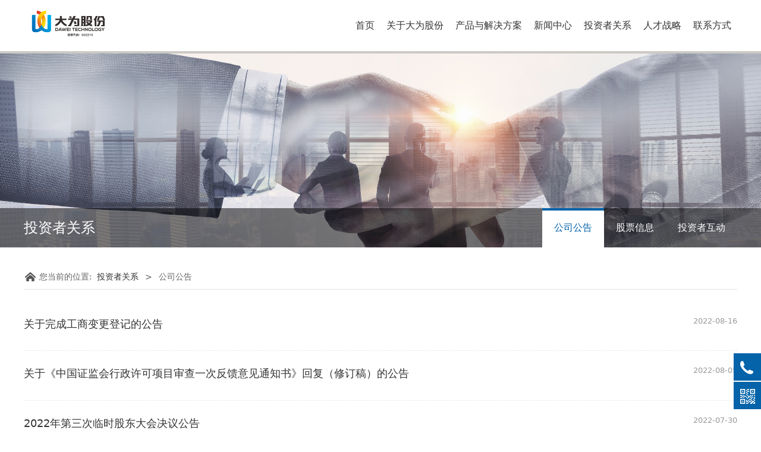

--- FILE ---
content_type: text/html; charset=UTF-8
request_url: https://daweitechnology.cn/list-10801-9308-34.html
body_size: 8569
content:
<!DOCTYPE HTML>
<html>
<head>
<title>深圳市大为创新科技股份有限公司</title>
<meta charset="utf-8">
<meta http-equiv="X-UA-Compatible" content="IE=edge">
<meta name="viewport" content="width=device-width, initial-scale=1">
<meta content="yes" name="apple-mobile-web-app-capable">
<meta content="yes" name="apple-touch-fullscreen">
<meta content="大为创新" name="keywords">
<meta content="深圳市大为创新科技股份有限公司网站" name="description">
<meta content="initial-scale=1.0, minimum-scale=1.0, maximum-scale=2.0, user-scalable=no, width=device-width" name="viewport" />
<meta name="author" content="厦门三五互联信息有限公司,https://www.35.com/">
<link rel="icon" href="/home/b/4/uztwq7/resource/2022/08/02/62e8ceee93743.ico" type="image/x-icon" /><link rel="stylesheet" href="/template/css/fontawesome/css/font-awesome.css">
<link rel="stylesheet" href="/template/css/global.css">
<link rel="stylesheet" href="/template/css/widget.css">
<link rel="stylesheet" href="/template/css/variousComponents.css">
<link rel="stylesheet" href="/template/css/images.css">
<link rel="stylesheet" href="/template/777/css/theme.css">
<link rel="stylesheet" href="/template/777/css/color_3.css">
<script src="/template/js/jquery-3.6.0.min.js"></script>
<!--[if !IE]><!-->
<script src="/template/js/base.js"></script>
<!--<![endif]-->
<!--[if gte IE 9]>
<script src="/template/js/base.js"></script>
<![endif]-->
<!--[if lt IE 9]>
      <link rel="stylesheet" href="/template/777/css/fontawesome/css/font-awesome-ie7.min.css">
      <script src="/template/js/selectivizr.js"></script>
      <script src="//cdn.bootcss.com/html5shiv/3.7.2/html5shiv.min.js"></script>
      <script src="//cdn.bootcss.com/respond.js/1.4.2/respond.min.js"></script>
      <script src="//cdn.bootcss.com/modernizr/2.8.2/modernizr.min.js"></script>
    <![endif]-->
<link href="/public/naples/plugins/lightbox/css/lightbox.min.css" rel="stylesheet">
<link rel="stylesheet" href="/template/banner/css/swiper.min.css">
<script src="/template/banner/js/swiper.min.js"></script> <script src="/template/js/jquery.SuperSlide.js"></script>
<script src="/template/js/common.js?1"></script>
<script src="/template/777/js/theme.js"></script>
<!-- feib -->
<script type="text/javascript" src="/public/naples/plugins/layer/layer.js"></script>
<script type="text/javascript" src="/forum/language.js?lanno=cn&_csrf=3b1ek%2BcF2xjwN7UadLmXXgQwVhSod7zksi6uu1gmGQ6O2SJ2ku%2B1miKCOnTiGWA6eH%2FWSsztFnpSKVcKLg"></script>
<script type="text/javascript" src="/forum/ajax-url.js?lanno=cn&_csrf=3b1ek%2BcF2xjwN7UadLmXXgQwVhSod7zksi6uu1gmGQ6O2SJ2ku%2B1miKCOnTiGWA6eH%2FWSsztFnpSKVcKLg"></script>
<!-- plugins -->
<script type="text/javascript" src="/public/naples/plugins/jQuery.formsValidation.js"></script>
<script type="text/javascript" src="/public/naples/plugins/jQuery.nodeCommon.js"></script>
<script type="text/javascript" src="/public/naples/plugins/extend.js"></script>
<link rel="stylesheet" href="/template/css/animate.min.css">
<script src="/template/js/animate.min.js"></script> 
<script type="text/javascript" src="/template/js/components.js"></script>
<script type="text/javascript" src="/public/naples/js/jquery.menu_style.js"></script>
<script type="text/javascript" src="/public/naples/js/jquery.init.js"></script>
<link rel="stylesheet" href="/template/css/jquery.mCustomScrollbar.css">
<script src="/template/js/jquery.mCustomScrollbar.concat.min.js"></script>
<script type="text/javascript">
$(function(){
    dataAnimate();
    (function($,lanno){
        if(lanno === "" || lanno === "default"){
            return '';
        }

        $(".w-languege").each(function(){
            $(this).find("a").each(function(){
                if($(this).data("lanno") === lanno){
                    $(this).addClass("cur");
                }else{
                    if($(this).hasClass("cur")){
                        $(this).removeClass("cur");
                    }
                }
            });
        });
        
        $('.w-languege-dropDown').each(function(){
            let lanTitle = $(this).find('.select-lang .cur').html();
            $(this).find('.cur-lang span').html(lanTitle);
        });

    })(jQuery,"cn");
});
</script>
<script type="text/javascript">
$(function(){
   $('.nav_inner a').attr('target','_self');
});
</script>
<style>
.newsDetail .newsContent p {
    text-align: inherit;
}
</style>
<script>
var _hmt = _hmt || [];
(function() {
  var hm = document.createElement("script");
  hm.src = "https://hm.baidu.com/hm.js?06c7dce0273d13c0ccc6bae3db618ac3";
  var s = document.getElementsByTagName("script")[0]; 
  s.parentNode.insertBefore(hm, s);
})();
</script>

<script>
(function(){
    var bp = document.createElement('script');
    var curProtocol = window.location.protocol.split(':')[0];
    if (curProtocol === 'https') {
        bp.src = 'https://zz.bdstatic.com/linksubmit/push.js';        
    }
    else {
        bp.src = 'http://push.zhanzhang.baidu.com/push.js';
    }
    var s = document.getElementsByTagName("script")[0];
    s.parentNode.insertBefore(bp, s);
})();
</script></head>
<body>
<script>var page = {pageId:10801};</script>
<div class="height0"><audio autoplay="autoplay" loop="loop" src="/home/b/4/uztwq7/resource/2025/10/31/690413c742ec6.pdf"></audio></div><script type="text/javascript">
$(function(){
   document.addEventListener('DOMContentLoaded', function () {
    function audioAutoPlay() {
        var audio = document.getElementsByTagName('audio');
            audio[0].play();
        document.addEventListener("WeixinJSBridgeReady", function () {
            audio[0].play();
        }, false);
    }
    audioAutoPlay();
  });
  document.addEventListener('touchstart', function () {
      function audioAutoPlay() {
          var audio = document.getElementsByTagName('audio');
              audio[0].play();
      }
      audioAutoPlay();
  });
})
</script><script>var pages = [{"id":"10791","name":"\u9996\u9875","url":"\/index.html"},{"id":"10795","name":"\u62db\u8d24\u7eb3\u624d ","url":"\/faq-10795.html"},{"id":"10797","name":"\u5173\u4e8e\u6211\u4eec","url":"\/page-10797.html"},{"id":"70259","name":"\u534a\u5bfc\u4f53\u5b58\u50a8\u5668","url":"\/page-70259.html"},{"id":"10796","name":"\u5173\u4e8e\u5927\u4e3a\u80a1\u4efd","url":"\/page-10796.html"},{"id":"70739","name":"\u4f01\u4e1a\u6587\u5316","url":"\/page-70739.html"},{"id":"70264","name":"\u6c7d\u8f66\u7f13\u901f\u5668","url":"\/page-70264.html"},{"id":"70268","name":"\u85aa\u8d44\u798f\u5229","url":"\/page-70268.html"},{"id":"10798","name":"\u53d1\u5c55\u5386\u7a0b","url":"\/page-10798.html"},{"id":"11075","name":"\u4ea7\u54c1\u4e0e\u89e3\u51b3\u65b9\u6848","url":"\/page-11075.html"},{"id":"70263","name":"\u65b0\u80fd\u6e90","url":"\/page-70263.html"},{"id":"70266","name":"\u529e\u516c\u73af\u5883","url":"\/cate-70266.html"},{"id":"10799","name":"\u8d44\u8d28\u8363\u8a89","url":"\/page-10799.html"},{"id":"70262","name":"\u667a\u80fd\u7ec8\u7aef","url":"\/page-70262.html"},{"id":"70780","name":"\u6587\u5316\u6d3b\u52a8","url":"\/list-70780.html"},{"id":"11413","name":"\u4e13\u5229\u8bc1\u4e66","url":"\/cate-11413.html"},{"id":"10792","name":"\u65b0\u95fb\u4e2d\u5fc3","url":"\/list-10792.html"},{"id":"11414","name":"\u6295\u8d44\u8005\u5173\u7cfb","url":"\/page-11414.html"},{"id":"70265","name":"\u4eba\u624d\u6218\u7565","url":"\/page-70265.html"},{"id":"10794","name":"\u8054\u7cfb\u65b9\u5f0f","url":"\/page-10794.html"}];
var currentTheme = 777;var isSubmenuShow = 1;;</script>
<div class="body">
    <div class="w-container w-header w-header-common">
        <div class="row clearfix">
            <div class="mobile-nav-toggle"><i class="fa fa-navicon fa-2x"></i></div>
            <div class="nav_right_mask"></div>
            <div class="row_top clearfix">
                <div class="column columnL">
                    <div class="col-logo"> 
                        <div class="w-logo">
    
    <a  href="/index.html"  class="w-logo-img"  > <img src="/home/b/4/uztwq7/resource/2022/06/20/62b01a784dde6.png"/> </a>
</div> 
                    </div>
                </div>
                <div class="column columnR clearfix">
                    <div class="topLogBox topLogBoxPc">
                        <div class="topLogBox-in">
                            <div class="clearfix"> 
                                 
                                 
                                 
                                                            </div>
                        </div>
                    </div>  
                </div>
                <div class="column columnM clearfix"> 
                    <div class="w-nav w-nav1 g-active-add"><div class="w-nav-in"><ul class="nav_inner clearfix" id="g-web-ul-menu" style="display:none;"><li  data-menuid="10791"><a href="/index.html" data-action="10791" >首页</a><i class="nav_simpline_cur"></i></li><li data-menuid="10796"><div class="li-parent-div li-parentOne-div"><a href="/page-10796.html" data-action="10796" >关于大为股份<i class="fa fa-plus"></i></a></div><i class="nav_simpline_cur"></i><div class="submenu"><div class="back-div"><i class="fa fa-angle-left"></i><span>返回</span></div><ul><li  data-menuid="10797"><a href="/page-10797.html" data-action="10797" >关于我们</a></li><li  data-menuid="70739"><a href="/page-70739.html" data-action="70739" >企业文化</a></li><li  data-menuid="10798"><a href="/page-10798.html" data-action="10798" >发展历程</a></li><li  data-menuid="10799"><a href="/page-10799.html" data-action="10799" >资质荣誉</a></li><li data-menuid="11413"><a href="/cate-11413.html" data-action="11413" >专利证书</a></li></ul></div></li><li data-menuid="11075"><div class="li-parent-div li-parentOne-div"><a href="/page-11075.html" data-action="11075" >产品与解决方案<i class="fa fa-plus"></i></a></div><i class="nav_simpline_cur"></i><div class="submenu"><div class="back-div"><i class="fa fa-angle-left"></i><span>返回</span></div><ul><li data-menuid="70259"><a href="https://daweitechnology.com/page-70770.html" data-action="70259" target="_blank">半导体存储器</a></li><li data-menuid="70264"><a href="https://daweitechnology.com/page-70773.html" data-action="70264" target="_blank">汽车缓速器</a></li><li data-menuid="70263"><a href="https://daweitechnology.com/page-70772.html" data-action="70263" target="_blank">新能源</a></li><li data-menuid="70262"><a href="https://daweitechnology.com/page-70771.html" data-action="70262" target="_blank">智能终端</a></li></ul></div></li><li data-menuid="10792"><div class="li-parent-div li-parentOne-div"><a href="/list-10792.html" data-action="10792" >新闻中心<i class="fa fa-plus"></i></a></div><i class="nav_simpline_cur"></i><div class="submenu"><div class="back-div"><i class="fa fa-angle-left"></i><span>返回</span></div><ul><li><a href = "/list-10792-9048.html" data-cateType = "2" >行业资讯</a></li><li><a href = "/list-10792-9047.html" data-cateType = "2" >公司动态</a></li></ul></div></li><li  data-menuid="11414"><a href="/page-11414.html" data-action="11414" >投资者关系</a><i class="nav_simpline_cur"></i></li><li data-menuid="70265"><div class="li-parent-div li-parentOne-div"><a href="/page-70265.html" data-action="70265" >人才战略<i class="fa fa-plus"></i></a></div><i class="nav_simpline_cur"></i><div class="submenu"><div class="back-div"><i class="fa fa-angle-left"></i><span>返回</span></div><ul><li data-menuid="10795"><a href="/faq-10795.html" data-action="10795" >招贤纳才 </a></li><li  data-menuid="70268"><a href="/page-70268.html" data-action="70268" >薪资福利</a></li><li data-menuid="70266"><a href="/cate-70266.html" data-action="70266" >办公环境</a></li><li data-menuid="70780"><a href="/list-70780.html" data-action="70780" >文化活动</a></li></ul></div></li><li  data-menuid="10794"><a href="/page-10794.html" data-action="10794" >联系方式</a><i class="nav_simpline_cur"></i></li><div class="nav_moveBox"></div></ul></div></div><script type="text/javascript">
    (function($){
        if($(".g-active-add").length > 0){
            var joinMenu = ["10801"];
            for(var i in joinMenu){
                $(".g-active-add li").each(function(key){
                    if($(this).data("menuid") == joinMenu[i]){
                        $(this).addClass("active");
                    }
                });
                $(".navSubX li").each(function(key){
                    if($(this).data("menuid") == joinMenu[i]){
                        $(this).addClass("active");
                    }
                });
            }
        }
    })(jQuery);
</script> 
                </div>
            </div>
            <div class="col-right clearfix"> 
                <div class="w-nav g-active-add"><div class="w-nav-in"><ul class="nav_inner clearfix"><li  data-menuid="10791"><a href="/index.html" data-action="10791" >首页</a><i class="nav_simpline_cur"></i></li><li data-menuid="10796"><div class="li-parent-div li-parentOne-div"><a href="/page-10796.html" data-action="10796" >关于大为股份<i class="fa fa-plus"></i></a></div><i class="nav_simpline_cur"></i><div class="submenu"><div class="back-div"><i class="fa fa-angle-left"></i><span>返回</span></div><ul><li  data-menuid="10797"><a href="/page-10797.html" data-action="10797" >关于我们</a></li><li  data-menuid="70739"><a href="/page-70739.html" data-action="70739" >企业文化</a></li><li  data-menuid="10798"><a href="/page-10798.html" data-action="10798" >发展历程</a></li><li  data-menuid="10799"><a href="/page-10799.html" data-action="10799" >资质荣誉</a></li><li data-menuid="11413"><a href="/cate-11413.html" data-action="11413" >专利证书</a></li></ul></div></li><li data-menuid="11075"><div class="li-parent-div li-parentOne-div"><a href="/page-11075.html" data-action="11075" >产品与解决方案<i class="fa fa-plus"></i></a></div><i class="nav_simpline_cur"></i><div class="submenu"><div class="back-div"><i class="fa fa-angle-left"></i><span>返回</span></div><ul><li data-menuid="70259"><a href="https://daweitechnology.com/page-70770.html" data-action="70259" target="_blank">半导体存储器</a></li><li data-menuid="70264"><a href="https://daweitechnology.com/page-70773.html" data-action="70264" target="_blank">汽车缓速器</a></li><li data-menuid="70263"><a href="https://daweitechnology.com/page-70772.html" data-action="70263" target="_blank">新能源</a></li><li data-menuid="70262"><a href="https://daweitechnology.com/page-70771.html" data-action="70262" target="_blank">智能终端</a></li></ul></div></li><li data-menuid="10792"><div class="li-parent-div li-parentOne-div"><a href="/list-10792.html" data-action="10792" >新闻中心<i class="fa fa-plus"></i></a></div><i class="nav_simpline_cur"></i><div class="submenu"><div class="back-div"><i class="fa fa-angle-left"></i><span>返回</span></div><ul><li><a href = "/list-10792-9048.html" data-cateType = "2" >行业资讯</a></li><li><a href = "/list-10792-9047.html" data-cateType = "2" >公司动态</a></li></ul></div></li><li  data-menuid="11414"><a href="/page-11414.html" data-action="11414" >投资者关系</a><i class="nav_simpline_cur"></i></li><li data-menuid="70265"><div class="li-parent-div li-parentOne-div"><a href="/page-70265.html" data-action="70265" >人才战略<i class="fa fa-plus"></i></a></div><i class="nav_simpline_cur"></i><div class="submenu"><div class="back-div"><i class="fa fa-angle-left"></i><span>返回</span></div><ul><li data-menuid="10795"><a href="/faq-10795.html" data-action="10795" >招贤纳才 </a></li><li  data-menuid="70268"><a href="/page-70268.html" data-action="70268" >薪资福利</a></li><li data-menuid="70266"><a href="/cate-70266.html" data-action="70266" >办公环境</a></li><li data-menuid="70780"><a href="/list-70780.html" data-action="70780" >文化活动</a></li></ul></div></li><li  data-menuid="10794"><a href="/page-10794.html" data-action="10794" >联系方式</a><i class="nav_simpline_cur"></i></li><div class="nav_moveBox"></div></ul></div></div><script type="text/javascript">
    (function($){
        if($(".g-active-add").length > 0){
            var joinMenu = ["10801"];
            for(var i in joinMenu){
                $(".g-active-add li").each(function(key){
                    if($(this).data("menuid") == joinMenu[i]){
                        $(this).addClass("active");
                    }
                });
                $(".navSubX li").each(function(key){
                    if($(this).data("menuid") == joinMenu[i]){
                        $(this).addClass("active");
                    }
                });
            }
        }
    })(jQuery);
</script>                <div class="topLogBox topLogBoxTel">
                    <div class="topLogBox-in">
                        <div class="col-com"> 
                             
                             
                              
                        </div>
                    </div>
                </div>
            </div>
        </div>
    </div>
    <section class="w-container bannerBox ">
        <div class="banner">
        <a href="javascript:void(0);" target="_self">
            <img src="/home/b/4/uztwq7/resource/2022/07/14/62cfd5c8388c9.jpg" alt="" title="" style=""/>
        </a>
    </div>
</section>    
    <div class="w-container w-main">
        <div class="row">
            <div class="wrap-content-in w-system w-productcom">
                <div class="w-system-in"> 
                    <!--新闻左侧列表分类--> 
                    
        <div class="w-com-menu w-com-menu-H "  style=""> 
        <div class="w-com-menu-in" id="Lroccomp-2e341a296d20c333e8b2277a2aaf39a4">
            <div class="systitle">
                <div class="systitle-in">投资者关系</div>
                <i class="fa icon_menuControl"></i></div>
                <ul class="ul-parent clearfix"><li class="li-parent" data-cateid="9308"><div class="div-parent"> <a href="/cate-10801-9308.html" >公司公告</a><span class="menu_simpline_cur"></span></div></li><li class="li-parent" data-cateid="9309"><div class="div-parent"> <a href="/cate-10801-9309.html" >股票信息</a><span class="menu_simpline_cur"></span></div></li><li class="li-parent" data-cateid="9310"><div class="div-parent"> <a href="/cate-10801-9310.html" >投资者互动</a><span class="menu_simpline_cur"></span></div></li></ul>        </div>
    </div>

    <script type="text/javascript">
    (function($){
        if($("#Lroccomp-2e341a296d20c333e8b2277a2aaf39a4").length > 0){
            var joinCate = ["9308"];
            for(var i in joinCate){
                $("#Lroccomp-2e341a296d20c333e8b2277a2aaf39a4 li").each(function(key){
                    if($(this).data("cateid") == joinCate[i]){
                        $(this).addClass("cur");
                    }
                });
            }
        }
    })(jQuery);
</script> 
                    <!--新闻左侧列表分类 end--> 
                    
                    <!--新闻列表1--> 
                    <div class="">
    <div class="crumbs"><div class="crumbs_in">您当前的位置: &nbsp;<a href="/list-10801.html">投资者关系</a><span class="separate_span"> > </span> 公司公告 </div></div>                <div class="w-News-list w-News-list15 ">
            <div class="w-News-list-in clearfix">
                <ul>
                                            <li>
                            <div class="news-item"><a class="aHovercolor_main" target="_self" href="/article-10801-123322.html">
                                    <div class="news-com">
                                        <div class="news-together clearfix">
                                            <div class="news-h " title="关于完成工商变更登记的公告">
                                                关于完成工商变更登记的公告</div>
                                                                                            <div class="date">2022-08-16</div>
                                                                                    </div>
                                        <div class="news-sum"></div>
                                    </div>
                                </a></div>
                        </li>
                                            <li>
                            <div class="news-item"><a class="aHovercolor_main" target="_self" href="/article-10801-123321.html">
                                    <div class="news-com">
                                        <div class="news-together clearfix">
                                            <div class="news-h " title="关于《中国证监会行政许可项目审查一次反馈意见通知书》回复（修订稿）的公告">
                                                关于《中国证监会行政许可项目审查一次反馈意见通知书》回复（修订稿）的公告</div>
                                                                                            <div class="date">2022-08-05</div>
                                                                                    </div>
                                        <div class="news-sum"></div>
                                    </div>
                                </a></div>
                        </li>
                                            <li>
                            <div class="news-item"><a class="aHovercolor_main" target="_self" href="/article-10801-121888.html">
                                    <div class="news-com">
                                        <div class="news-together clearfix">
                                            <div class="news-h " title="2022年第三次临时股东大会决议公告">
                                                2022年第三次临时股东大会决议公告</div>
                                                                                            <div class="date">2022-07-30</div>
                                                                                    </div>
                                        <div class="news-sum"></div>
                                    </div>
                                </a></div>
                        </li>
                                            <li>
                            <div class="news-item"><a class="aHovercolor_main" target="_self" href="/article-10801-121887.html">
                                    <div class="news-com">
                                        <div class="news-together clearfix">
                                            <div class="news-h " title="关于全资子公司完成工商变更登记的公告">
                                                关于全资子公司完成工商变更登记的公告</div>
                                                                                            <div class="date">2022-07-22</div>
                                                                                    </div>
                                        <div class="news-sum"></div>
                                    </div>
                                </a></div>
                        </li>
                                            <li>
                            <div class="news-item"><a class="aHovercolor_main" target="_self" href="/article-10801-121101.html">
                                    <div class="news-com">
                                        <div class="news-together clearfix">
                                            <div class="news-h " title="2022年半年度业绩预告">
                                                2022年半年度业绩预告</div>
                                                                                            <div class="date">2022-07-13</div>
                                                                                    </div>
                                        <div class="news-sum"></div>
                                    </div>
                                </a></div>
                        </li>
                                            <li>
                            <div class="news-item"><a class="aHovercolor_main" target="_self" href="/article-10801-121099.html">
                                    <div class="news-com">
                                        <div class="news-together clearfix">
                                            <div class="news-h " title="关于子公司取得实用新型专利证书及商标注册证书的公告">
                                                关于子公司取得实用新型专利证书及商标注册证书的公告</div>
                                                                                            <div class="date">2022-07-12</div>
                                                                                    </div>
                                        <div class="news-sum"></div>
                                    </div>
                                </a></div>
                        </li>
                                            <li>
                            <div class="news-item"><a class="aHovercolor_main" target="_self" href="/article-10801-121097.html">
                                    <div class="news-com">
                                        <div class="news-together clearfix">
                                            <div class="news-h " title="关于认购对象出具特定期间不减持公司股票承诺函的公告">
                                                关于认购对象出具特定期间不减持公司股票承诺函的公告</div>
                                                                                            <div class="date">2022-07-12</div>
                                                                                    </div>
                                        <div class="news-sum"></div>
                                    </div>
                                </a></div>
                        </li>
                                            <li>
                            <div class="news-item"><a class="aHovercolor_main" target="_self" href="/article-10801-121096.html">
                                    <div class="news-com">
                                        <div class="news-together clearfix">
                                            <div class="news-h " title="关于《中国证监会行政许可项目审查一次反馈意见通知书》回复的公告">
                                                关于《中国证监会行政许可项目审查一次反馈意见通知书》回复的公告</div>
                                                                                            <div class="date">2022-07-12</div>
                                                                                    </div>
                                        <div class="news-sum"></div>
                                    </div>
                                </a></div>
                        </li>
                                            <li>
                            <div class="news-item"><a class="aHovercolor_main" target="_self" href="/article-10801-121094.html">
                                    <div class="news-com">
                                        <div class="news-together clearfix">
                                            <div class="news-h " title="关于召开2022年第三次临时股东大会的通知">
                                                关于召开2022年第三次临时股东大会的通知</div>
                                                                                            <div class="date">2022-07-12</div>
                                                                                    </div>
                                        <div class="news-sum"></div>
                                    </div>
                                </a></div>
                        </li>
                                            <li>
                            <div class="news-item"><a class="aHovercolor_main" target="_self" href="/article-10801-121092.html">
                                    <div class="news-com">
                                        <div class="news-together clearfix">
                                            <div class="news-h " title="关于提高公司为子公司提供担保额度预计的公告">
                                                关于提高公司为子公司提供担保额度预计的公告</div>
                                                                                            <div class="date">2022-07-12</div>
                                                                                    </div>
                                        <div class="news-sum"></div>
                                    </div>
                                </a></div>
                        </li>
                                    </ul>
            </div>
        </div>
        <div class="w-pages">
            <a href="/list-10801-9308-1.html" class="w-page-first">
            <span class="w-first-text">首页</span>
        </a>
    

            <a href="/list-10801-9308-33.html" class="w-page-pre">
            <span class="w-pre-text">&lt;上一页</span>
        </a>
    
                                                                                                                                                                                                                                                                                                                                                                                                                                                                                                                                                                                                                                                                                                                                                                                                                                                                                                                                                                                                                                                                                                                                                                                                                                                                                                                                            <a title="29" href="/list-10801-9308-29.html">...</a>
                                            
            
                            <a title="30" href="/list-10801-9308-30.html">30</a>
                                
            
                            <a title="31" href="/list-10801-9308-31.html">31</a>
                                
            
                            <a title="32" href="/list-10801-9308-32.html">32</a>
                                
            
                            <a title="33" href="/list-10801-9308-33.html">33</a>
                                
            
                            <a title="34" href="javascript:void(0);" class="cur">34</a>
                                
            
                            <a title="35" href="/list-10801-9308-35.html">35</a>
                                
            
                            <a title="36" href="/list-10801-9308-36.html">36</a>
                                
            
                            <a title="37" href="/list-10801-9308-37.html">37</a>
                                
            
                            <a title="38" href="/list-10801-9308-38.html">38</a>
                                
                                                <a title="39" href="/list-10801-9308-39.html">...</a>
                                            
                                                        
                                                        
                                                        
                                                        
                                                        
                                                        
                                                        
                                                        
                                                        
                                                        
                                                        
                                                        
                                                        
                                                        
                                                        
                                                
            <a href="/list-10801-9308-35.html" class="w-page-next">
            <span class="w-next-text">下一页&gt;</span>
        </a>
    
            <a href="/list-10801-9308-55.html" class="w-page-last">
            <span class="w-last-text">尾页</span>
        </a>
    </div>
</div>

 
                    <!--新闻列表1 end--> 
                    
                </div>
            </div>
        </div>
    </div>
    <div class="w-container w-footer">
        <div class="w-footer-section pdTop-default pdBottom-default" style="background:url(/home/b/4/uztwq7/resource/2024/05/31/6659932b29d06.png) no-repeat center;" id="section-142493"><div class="w-footer-in" style="max-width:;"><div class="foot-mask" style="background:#fafff0;opacity:0;*filter:alpha(opacity=0); filter:progid:DXImageTransform.Microsoft.Alpha(Opacity=0);"></div><div class="w-foot-content  pdTop-default pdBottom-default" data-id="142493" data-type="31"><div class="li-div col-li-div" data-id="142495" data-type="1"><div class="col-table"><table class="div-table div-table-first" width="100%" cellspacing="0" data-pid="142493" cellpadding="0" border="0"><tbody><tr><td class="td-w" width="76.01742937142669%"><div class="div-padding"><div class="li-div" data-comunique="6eb8b232c5ea7ed98a114e7540000e01">
    <div class="w-space space-b noChoose"  style="height:40px;">
        <div class="stretch-b"></div>
    </div>
</div><div class="li-div" data-comunique="287f9368094ee39217175ecb96aca155">
    <div class="w-text"  style="">
        <div style=" font-size:115%;color:#0099cc; font-weight:bold;"><span style="color: rgb(0, 112, 192);">&nbsp; &nbsp; &nbsp; &nbsp; &nbsp; &nbsp; &nbsp;公司联系方式</span></div>    </div>
</div><div class="li-div" data-comunique="207b64267ce5820af3a6a1dc8717388f">
    <div class="w-space space-b noChoose"  style="height:20px;">
        <div class="stretch-b"></div>
    </div>
</div><div class="li-div" data-comunique="e31a936eb5928096fa717d17c040eb01">
    <div class="w-text"  style="">
        <p>&nbsp; &nbsp; &nbsp; &nbsp; &nbsp; &nbsp; &nbsp; &nbsp;<img src="/home/b/4/uztwq7/resource/2023/09/07/64f973b1658f5.png" title="64f973b1658f5.png" alt="add.png" _id="661317"/> <span style="color: rgb(0, 0, 0);">中国广东省深圳市南山区粤海街道高新区社区科技南路18号深圳湾科技生态园12栋A1406</span></p><p>&nbsp; &nbsp; &nbsp; &nbsp; &nbsp; &nbsp; &nbsp; &nbsp;<img src="/home/b/4/uztwq7/resource/2023/09/07/64f973b8d83eb.png" title="64f973b8d83eb.png" alt="tel.png" _id="661318"/> <span style="color: rgb(0, 0, 0);">0755-83002213&nbsp; &nbsp; </span><span style="color: rgb(216, 216, 216);">&nbsp;</span></p><p dir="ltr">&nbsp; &nbsp; &nbsp; &nbsp; &nbsp; &nbsp; &nbsp; &nbsp;<img src="/home/b/4/uztwq7/resource/2022/06/17/62abec5a573ed.png" width="20" height="19" style="width: 20px; height: 19px; border: 0px solid rgb(0, 0, 0);" vspace="0" title="" alt=""/><span style="color: rgb(0, 0, 0);">&nbsp;dawei@daweimail.com</span></p>    </div>
</div></div></td><td class="td-w" width="23.97236708417524%"><div class="div-padding"><div class="li-div" data-comunique="b75b6dd97b9df6cbffbaaf052c34b853">
    <div class="tel-hidden w-space space-b noChoose"  style="height:40px;">
        <div class="stretch-b"></div>
    </div>
</div><div class="li-div col-li-div" data-id="998047" data-type="1"><div class="col-table"><table class="div-table" width="100%" cellspacing="0" data-pid="142495" cellpadding="0" border="0"><tbody><tr><td class="td-w" width="46.12341772151899%"><div class="div-padding"><div class="li-div" data-comunique="66426ce767e6ea352b2f752554d4782c">
    <div class="tel-hidden w-text"  style="">
        <div style="font-size:115%; color:#0099cc; font-weight:bold; text-align:center;"><span style="color: rgb(0, 0, 0);">关注我们</span></div>    </div>
</div></div></td><td class="td-w" width="54.06996328619462%"><div class="div-padding"><div class="li-div" data-comunique="fd9df0ebb277671729f7e164514e6d99">
    <div class="w-space space-b noChoose"  style="height:40px;">
        <div class="stretch-b"></div>
    </div>
</div></div></td></tr></tbody></table></div></div><div class="li-div col-li-div" data-id="998049" data-type="1"><div class="col-table"><table class="div-table" width="100%" cellspacing="0" data-pid="142495" cellpadding="0" border="0"><tbody><tr><td class="td-w" width="46.439873417721515%"><div class="div-padding"><div class="li-div" data-comunique="6ac15753ab5c7ff5a55121a3d1247147" id="image-6ac15753ab5c7ff5a55121a3d1247147">
    <div class="tel-hidden w-simImg"  style="cursor:pointer;text-align:center;padding-bottom:10px;">
        <div class="image-w">
                            <a title="" style="cursor:default;" href="javascript:void(0);" >
                    <div class="imgBB" >
                        <div class="img">
                            <img src="/home/b/4/uztwq7/resource/2022/06/17/62ac36b4762a1.jpg"  />
                        </div>
                    </div>
                    <div class="caption w-img-caption">
                        <div class="captionbg"></div>
                                            </div>
                </a>
                    </div>
    </div>
</div>
</div></td><td class="td-w" width="53.75350758999209%"><div class="div-padding"><div class="li-div" data-comunique="b09a016bf59e84f0e10b1c89cc1c51a4">
    <div class="w-space space-b noChoose"  style="height:40px;">
        <div class="stretch-b"></div>
    </div>
</div></div></td></tr></tbody></table></div></div></div></td></tr></tbody></table></div></div><div class="li-div" data-comunique="fd2bfc3ed84923e3da2f4ab1dcd40fc8">
    <div class="w-delimiters-hor"  style="margin:9px auto;">
        <hr class="delimiters" style="margin:0 auto;background-color:#3681c7;width:100%;height:1px;">
    </div>
</div><div class="li-div" data-comunique="03b7a397e3835dfd5a82e63810747436">
    <div class="w-space space-b noChoose"  style="height:10px;">
        <div class="stretch-b"></div>
    </div>
</div><div class="li-div" data-comunique="028ef3505de020264959d157226c3218">
    <div class="w-text"  style="">
        <p><span style="color: rgb(0, 0, 0);">友情链接：</span><span style="color: rgb(216, 216, 216); text-decoration: none;">&nbsp;</span><a href="https://www.daweimicro.cn/" target="_self" title="大为创芯" textvalue="大为创芯"><span style="color: rgb(0, 0, 0);">大为创芯</span></a><span style="text-decoration: none;"><span style="text-decoration: none; color: rgb(0, 0, 0);">&nbsp;</span><span style="text-decoration: none; color: rgb(216, 216, 216);">&nbsp;</span></span><span style="color: rgb(216, 216, 216);">|&nbsp; &nbsp;</span><a href="http://www.daweihd.com/" target="_blank" title="大为弘德"><span style="color: rgb(0, 0, 0);">大为弘德</span></a></p>    </div>
</div><div class="li-div" data-comunique="06890b80a29afc9562dd85ddd7087c29">
    <div class="w-space space-b noChoose"  style="height:10px;">
        <div class="stretch-b"></div>
    </div>
</div><div class="li-div" data-comunique="b4b776265d7c8947100c0b65f0557f0f">
    <div class="w-text"  style="">
        <div><div></div><div style="position: relative; z-index: 1; padding-top: 1em; padding-bottom: 1em; color: rgb(102, 102, 102); text-align: center;"><span style="color: rgb(0, 0, 0);">Copyright © 2020 深圳市大为创新科技股份有限公司 All rights reserved <a href="https://beian.miit.gov.cn/#/Integrated/index" target="_blank" style="color: rgb(242, 242, 242); text-decoration: underline;">粤ICP备05013600号</a>
 &nbsp; &nbsp;</span></div></div>    </div>
</div></div></div><div class="w-record"><div class="w-record-in"><a target="_blank" href="https://beian.miit.gov.cn"> 粤ICP备05013600号-2 </a></div></div></div>    <!-- w-service-fixed-l -->
<div class="w-service-fixed ">
    <div class="service-item bg_s_default color_s_default aHoverbg_deepen aHovercolor_deepen service-item-top">
        <i class="fa fa-caret-up"></i>
        <div class="top" onclick="$('body,html').animate({scrollTop: 0}, 'normal');">TOP</div>
    </div>
                <div class="service-item bg_s_default aHoverbg_deepen service-item-tel" data-model="2">
            <i class="icon_service icon_service_tel"></i>
            <div class="service-popc bg_main">
                <div class="service-popc-in">
                                            <div class="item">
                            <i class="ic_s  ic_s_tel"></i>0755-83002213                        </div>
                                    </div>
            </div>
        </div>
                        <div class="service-item bg_s_default aHoverbg_deepen service-item-qrCode" data-model="6">
            <i class="icon_service icon_service_qrCode"></i>
            <div class="service-popc bg_main">
                <div class="service-popc-in">
                    <div class="item">
                        <div class="qrCodeImg"><img src="/home/b/4/uztwq7/resource/2020/09/25/5f6dbda091d24.jpg" alt="qrCode"/></div>
                    </div>
                </div>
            </div>
        </div>
                    <script type="text/javascript">
        $(function () {
            $(window).scroll(function () {
                if ($(this).scrollTop() > 20) {
                    $('.w-service-fixed .service-item-top').show();
                } else {
                    $('.w-service-fixed .service-item-top').hide();
                }
            });
        });
    </script>       
</div>
 
    </div>
</div>

<div class="topTel" onclick="$('body,html').animate({scrollTop: 0}, 500);"><i class="fa fa-arrow-up"></i></div>
<script type="text/javascript" src="/public/naples/js/jquery.global.js"></script>
<script type="text/javascript" src="/public/naples/js/jquery.form.js"></script>
<script type="text/javascript" src="/public/naples/plugins/lightbox/js/lightbox.min.js"></script>
<script type="text/javascript" src="/public/naples/js/jquery.news_list.js"></script>
<script src="/template/js/tabMu.js"></script>
<script src="/template/js/fold.js"></script>
<!-------手风琴------------>
<script src="/template/js/accordion.js"></script>
<!-------手风琴 end------------>
<!-------标签切换------------>
<script src="/template/js/tabVMu.js"></script> 
<script type="text/javascript" src="/public/js/distpicker/distpicker.data.min.js"></script>
<script type="text/javascript" src="/public/js/distpicker/distpicker.js"></script>
<script type="text/javascript" src="/public/js/distpicker/distpicker.main.js"></script>
<script src="/template/js/menuH.js"></script>
<script src="/template/js/menuV.js"></script>
<script>
    (function($){
        $(window).on("load",function(){
            if($(window).width()<=960){
                $(".tabVMu").each(function(index, element) {
                    $(this).mCustomScrollbar({
                        scrollButtons:{
                            enable:false
                        },
                        advanced:{
                            autoExpandHorizontalScroll:true,
                            autoScrollOnFocus:true
                        },
                        scrollInertia:550,
                        horizontalScroll:true,
                        autoHideScrollbar:true
                    });
                });
            }
        });
    })(jQuery);
    (function($){
        $(window).on("load",function(){
            $(".tabMu").each(function(index, element) {
                $(this).mCustomScrollbar({
                        scrollButtons:{
                            enable:false
                            },
                        advanced:{
                            autoExpandHorizontalScroll:true,
                            autoScrollOnFocus:true
                            },
                        scrollInertia:550,
                        horizontalScroll:true,
                        autoHideScrollbar:true
                });
            });
        });
    })(jQuery);
</script> 
<script src="/template/js/count.js"></script>
<script>
    $(function(){
        var countCXArr = [];
        var countCX=function (){
            $('.w-numCount').each(function(i, dom) {
                if(countCXArr[i] && countCXArr[i] === true){
                    return;
                }
                var sT;
                var ncTop;
                sT = $(window).scrollTop();
                ncTop = $(dom).offset().top;
                if (sT > ncTop-$(window).height() && sT < ncTop) {
                    var iDom = $(dom).find('.numCX'),
                    decimals = 0,
                    startVal = iDom.attr('data-startVal'),
                    endVal = iDom.attr('data-endVal'),
                    duration = iDom.attr('data-speed'); 
                    // target：目标元素id, startVal：你想要开始的值, endVal：你想要到达的值, decimals：小数位数，默认值为0, duration：动画持续时间为秒，默认值为2, options：选项的可选对象
                    new CountUp(iDom.attr('id'), startVal, endVal, 0, duration, {
                        useEasing: true,//效果
                        separator: ''//数字分隔符
                    }).start();
                    countCXArr[i] = true;
                }
            });
        }
        countCX();
        $(window).on("scroll",function() {
            countCX();
        })
    });
</script> 
</body>
</html>